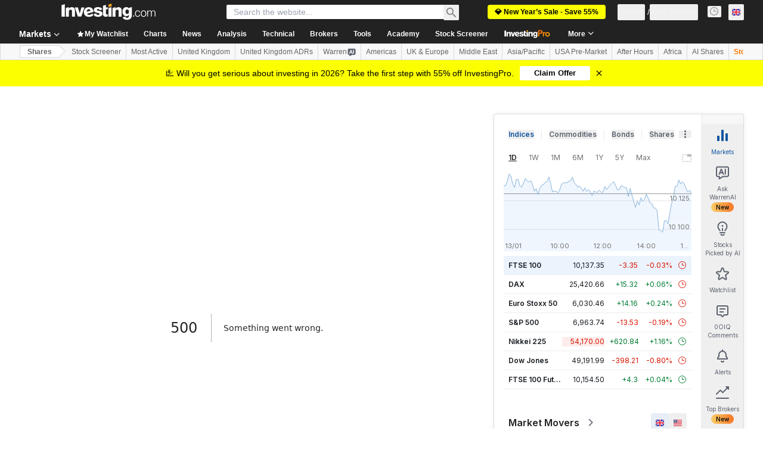

--- FILE ---
content_type: application/javascript
request_url: https://promos.investing.com/eu-a4flkt7l2b/z9gd/9a63d23b-49c1-4335-b698-e7f3ab10af6c/uk.investing.com/jsonp/z?cb=1768366632644&callback=__dgoh9vd5m4cxcu
body_size: 500
content:
__dgoh9vd5m4cxcu({"rand":535132,"ts":1768366632896.0,"geo":{"city":"Columbus","time_zone":"America/New_York","ip":"18.191.229.62","zipcode":"43215","longitude":-83.0061,"country_code":"US","metro_code":535,"region_name":"Ohio","continent_code":"NA","region_code":"OH","country_name":"United States","latitude":39.9625,"continent_name":"North America"},"success":true,"da":"bg*br*al|Apple%bt*bm*bs*cb*bu*dl$0^j~m|131.0.0.0%v~d~f~primarySoftwareType|Robot%s~r~dg*e~b~dq*z|Blink%cn*ds*ba*ch*cc*n|Chrome%t~bl*ac~aa~g~y|macOS%ce*ah~bq*bd~dd*cq$0^cl*df*bp*ad|Desktop%bh*c~dc*dn*bi*ae~ci*cx*p~bk*de*bc*i~h|10.15.7%cd*w~cu*ck*l~u~partialIdentification*af~bz*db*ab*q~a*cp$0^dh*k|Apple%cr*ag|-"});

--- FILE ---
content_type: image/svg+xml
request_url: https://cdn.investing.com/entities-logos/831357.svg
body_size: 694
content:
<svg xmlns="http://www.w3.org/2000/svg" version="1.2" viewBox="0 0 1524 1539"><path fill="#011c84" d="m5 595.3 5-18.6 4.9-17.7 4.9-18.7 5.9-17.6 5.9-17.7 6.8-17.7 6.9-17.7 7.9-16.7 7.8-16.7 7.9-16.7 8.8-16.7 9.8-16.7 8.9-15.7 9.8-15.7L117 339l9.8-14.8 10.8-14.7 11.8-14.7 11.8-14.7 11.8-13.8 11.8-13.8 12.7-13.7 12.8-13.8 13.8-12.7 12.7-11.8 13.8-12.8 14.7-11.8 13.8-11.7 14.7-10.8 15.7-10.8 14.8-10.9 15.7-10.8 15.7-9.8 15.7-8.8 16.7-8.9 15.7-8.8 16.7-8.8 17.7-7.9 16.7-6.9 17.7-7.8 17.6-5.9 17.7-6.9 17.7-5.9 17.7-4.9 18.6-4.9 18.7-4.9 18.7-4 18.6-3.9L637.6 9l18.6-3 19.7-2 39.3-2.9 19.6-1h39.3l19.6 1L833 4l19.7 2 18.6 3 18.7 2.9 19.6 3.9 18.7 4 18.7 4.9 17.6 4.9 18.7 4.9 17.7 5.9 17.7 6.9 17.6 5.9L1054 61l16.7 6.9 16.7 7.9 16.7 8.8 16.7 8.8 16.7 8.9 15.7 8.8 15.7 9.8 15.8 10.8 14.7 10.9 14.7 10.8 14.8 10.8 14.7 11.7 13.7 11.8 13.8 12.8 13.7 11.8 12.8 12.7 13.8 13.8 11.7 13.7 12.8 13.8 11.8 13.8 11.8 14.7 10.8 14.7 10.8 14.7 10.8 14.8 9.8 15.7 9.8 15.7 9.9 15.7 8.8 16.7 8.9 16.7 8.8 16.7 7.9 16.7 6.8 16.7 7.9 17.7 5.9 17.7 6.8 17.7 5.9 17.6 4.9 18.7 5 17.7 4.8 18.6 4 18.7 3.9 19.6 3 18.7 2.9 18.7 2 19.6 2.9 39.3 1 19.6v39.3l-1 19.7-2.9 39.3-2 19.6-2.9 18.7-3 19.6-3.9 18.7-4 18.6-4.8 18.7-5 17.7-4.9 18.6-5.9 17.7-6.8 17.7-5.9 17.7-7.9 17.6-6.8 16.7-7.9 17.7-8.8 16.7-8.9 15.7-8.8 16.7-9.9 15.8-9.8 15.7-9.8 15.7-10.8 14.7-10.8 15.7-10.8 14.8-11.8 13.7-11.8 14.7-12.8 13.8-11.7 12.8-13.8 13.7-12.8 12.8-13.7 12.7-13.8 11.8-13.7 11.8-14.7 11.8-14.8 11.8-14.7 10.8-14.7 9.8-15.8 10.8-15.7 9.9-15.7 8.8-16.7 9.8-16.7 7.9-16.7 8.8-16.7 7.9-16.7 7.8-17.7 6.9-17.6 6.9-17.7 5.9-17.7 5.9-18.7 4.9-17.6 4.9-18.7 4.9-18.7 3.9-19.6 4-18.7 2.9-18.6 3-19.7 1.9-39.3 3-19.6.9h-39.3l-19.6-.9-39.3-3-19.7-1.9-18.6-3-19.7-2.9-18.6-4-18.7-3.9-18.7-4.9-18.6-4.9-17.7-4.9-17.7-5.9-17.7-5.9-17.6-6.9-17.7-6.9-16.7-7.8-17.7-7.9-16.7-8.8-15.7-7.9-16.7-9.8-15.7-8.8-15.7-9.9-15.7-10.8-14.8-9.8-15.7-10.8-14.7-11.8-13.8-11.8-14.7-11.8-13.8-11.8-12.7-12.7-13.8-12.8-12.8-13.7-12.7-12.8L173 1273l-11.8-14.7-11.8-13.7-11.8-14.8-10.8-15.7-9.8-14.7-10.8-15.7-9.8-15.7-8.9-15.8-9.8-16.7-8.8-15.7-7.9-16.7-7.8-17.7-7.9-16.7-6.9-17.6-6.8-18.7-5.9-18.6-5.9-19.7-5.9-18.6L9 955.8l-4.9-19.6-4-18.7 4 14.7L8 947l3.9 13.7 4.9 13.8 9.9 25.5 11.7 25.5 14.8 28.5 6.8 13.8 7.9 13.7 8.9 12.8 7.8 13.7 16.7 26.6 9.8 12.7 8.9 12.8 19.6 24.5 9.8 11.8 10.8 11.8 21.6 22.6 22.6 21.6 11.8 10.8 11.8 9.8 11.8 9.9 12.7 9.8 25.6 17.7 12.8 8.8 13.7 7.9 13.8 8.8 13.7 6.9 13.8 7.8 13.7 6.9 29.5 12.8 14.7 5.9 14.7 5.9 14.8 5.9 15.7 4.9 15.7 3.9 14.7 4.9 32.5 6.9 31.4 5.9 16.7 1.9 16.7 2 15.7 2 16.7 1 33.4.9 34.4-.9 16.7-1 15.7-2 16.7-2 16.7-1.9 15.7-3 15.7-2.9 16.7-3 15.7-3.9 30.5-8.8 30.4-10.8 14.7-5.9 14.8-5.9 14.7-5.9 14.8-6.9 27.4-14.7 13.8-6.9 13.7-8.8 13.8-7.9 12.7-8.8 12.8-8.9 12.8-8.8 24.5-19.7 11.8-9.8 11.8-10.8 22.6-21.6 21.6-22.6 10.8-11.8 9.9-11.8 9.8-12.7 9.8-11.8 17.7-25.5 8.8-13.8 8.9-12.8 7.8-13.7 7.9-13.8 6.8-13.7 6.9-14.7 13.8-28.5 5.9-14.8 5.9-14.7 4.9-15.7 4.9-14.7 4.9-15.8 3.9-15.7 6.9-31.4 5.9-32.4 2.9-15.7 1-16.7 2-16.7 1-16.7.9-33.4v-16.7l-.9-16.7-1-16.7-2-16.7-1-16.7-2.9-15.7-2-16.7-3.9-15.7-3-15.8-3.9-15.7-8.8-30.4-9.8-30.5-5.9-15.7-5.9-14.7-6.9-13.7-6.9-14.8-13.7-28.5-7.9-13.7-7.8-12.8-8.9-13.8-8.8-12.7-8.9-13.8-8.8-11.8-19.6-25.5-9.9-11.8-10.8-11.8-21.6-22.5-22.6-21.7-11.8-9.8-11.8-10.8-11.7-9.8-12.8-8.8-25.6-18.7-12.7-8.9-13.8-7.8-13.7-7.9-13.8-7.8-13.7-7.9-13.7-6.9-29.5-12.7-14.8-5.9-14.7-5.9-14.7-4.9-15.7-4.9-15.7-4.9-14.8-4-32.4-7.8-31.4-5.9-16.7-2-16.7-1.9-15.7-1-16.7-1-34.4-1-33.4 1-16.7 1-15.7 1-16.7 1.9-16.7 2-15.7 2.9-15.7 3-16.7 3.9-15.8 3.9-30.4 8.9-30.5 9.8-14.7 5.9-14.7 5.9-14.7 5.9-14.8 6.8-27.5 14.8-13.7 7.8-13.8 7.9-13.7 7.8-12.8 8.9-12.8 8.8-12.8 9.9-24.5 18.6-11.8 10.8-11.8 9.8-22.6 21.7-21.6 22.5-10.8 11.8-9.8 11.8-9.8 12.8-9.8 12.7-18.7 25.6-16.7 25.5-8.8 12.8-8.9 12.8-7.8 12.7-7.9 12.8-6.9 13.7-6.8 13.8-8.9 19.6-9.8 25.6-8.8 29.4-5 14.8L1.1 614z"/></svg>